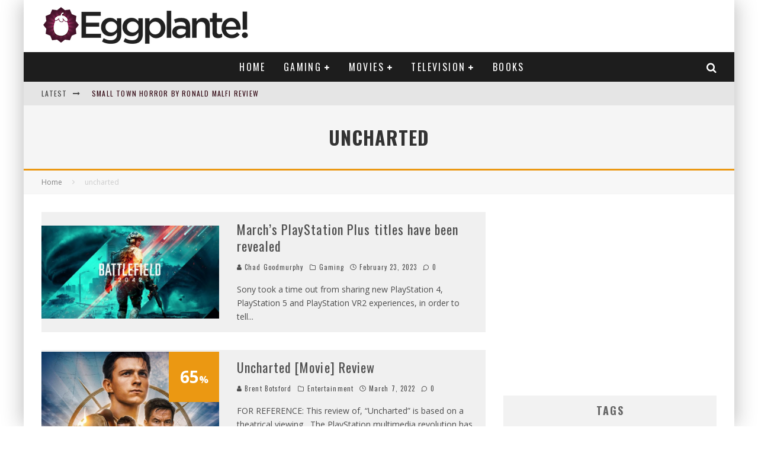

--- FILE ---
content_type: text/html; charset=utf-8
request_url: https://www.google.com/recaptcha/api2/aframe
body_size: 267
content:
<!DOCTYPE HTML><html><head><meta http-equiv="content-type" content="text/html; charset=UTF-8"></head><body><script nonce="ik9sULrcZ-snN31YU45B2A">/** Anti-fraud and anti-abuse applications only. See google.com/recaptcha */ try{var clients={'sodar':'https://pagead2.googlesyndication.com/pagead/sodar?'};window.addEventListener("message",function(a){try{if(a.source===window.parent){var b=JSON.parse(a.data);var c=clients[b['id']];if(c){var d=document.createElement('img');d.src=c+b['params']+'&rc='+(localStorage.getItem("rc::a")?sessionStorage.getItem("rc::b"):"");window.document.body.appendChild(d);sessionStorage.setItem("rc::e",parseInt(sessionStorage.getItem("rc::e")||0)+1);localStorage.setItem("rc::h",'1768903630107');}}}catch(b){}});window.parent.postMessage("_grecaptcha_ready", "*");}catch(b){}</script></body></html>